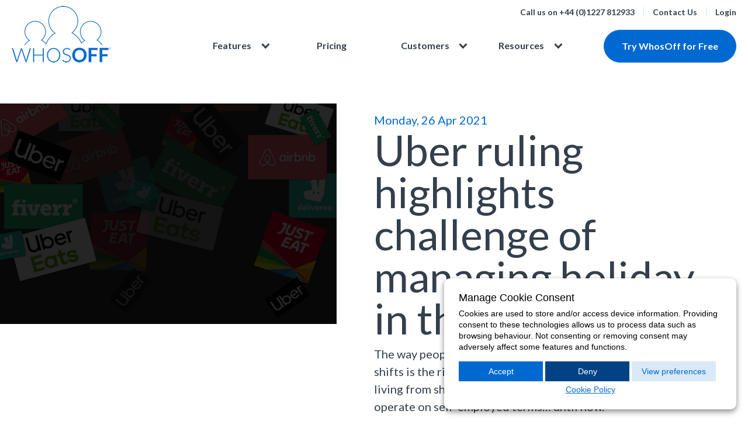

--- FILE ---
content_type: text/html; charset=utf-8
request_url: https://www.whosoff.com/blog/uber-ruling-highlights-challenge-of-managing-holiday-in-the-gig-economy
body_size: 12272
content:


<!DOCTYPE HTML>
<html lang="en">
<head><meta charset="utf-8" />

    <!-- Google Tag Manager -->
    <script>(function (w, d, s, l, i) {
            w[l] = w[l] || []; w[l].push({
                'gtm.start':
                    new Date().getTime(), event: 'gtm.js'
            }); var f = d.getElementsByTagName(s)[0],
                j = d.createElement(s), dl = l != 'dataLayer' ? '&l=' + l : ''; j.async = true; j.src =
                    'https://www.googletagmanager.com/gtm.js?id=' + i + dl; f.parentNode.insertBefore(j, f);
        })(window, document, 'script', 'dataLayer', 'GTM-WXV84FT');</script>
    <!-- End Google Tag Manager -->

    <!--seo-->
<title>Managing holiday in the gig economy | Blog | WhosOff</title>
<meta name="description" lang="en-GB" content="1 in 10 adults now earns their living from short-term or freelance contracts. Find out how to manage holiday in the gig economy with Whosoff." />
<link rel="canonical"  href="https://www.whosoff.com/blog/uber-ruling-highlights-challenge-of-managing-holiday-in-the-gig-economy" />
<meta property="og:title" content="Managing holiday in the gig economy | Blog | WhosOff" />
<meta property="og:url" content="https://www.whosoff.com/blog/Uber-ruling-highlights-challenge-of-managing-holiday-in-the-gig-economy" />
<meta property="og:type" content="website" />
<meta property="og:description" content="1 in 10 adults now earns their living from short-term or freelance contracts. Find out how to manage holiday in the gig economy with Whosoff." />
<meta property="og:image" content="https://www.whosoff.com/base/content/blog/uber-logo-montage.png" />
<meta property="og:image:secure_url" content="https://www.whosoff.com/base/content/blog/uber-logo-montage.png" />
<meta property="og:image:width" content="651" />
<meta property="og:image:height" content="332" />


    <!--twitter cards-->
    <meta name="twitter:card" content="summary_large_image" /><meta name="twitter:title" content="Staff Holiday Booking System | Annual Leave Tracker | WhosOff" /><meta name="twitter:site" content="@WhosOff" /><meta name="twitter:description" content="WhosOff is the leading professional employee holiday tracker that allows you to manage your staff leave Sign up today for your FREE trial. " /><meta name="twitter:image" content="https://www.whosoff.com/base/content/general/whosoff-collage-apps-and-web.webp" />

    <!--mobile compliance-->
    <meta name="viewport" content="width=device-width, initial-scale=1.0, maximum-scale=5.0" />

    <!--favicon,apple icon-->
    <link rel="icon" href="/base/img/icons/favicon.ico" type="image/x-icon" /><link rel="apple-touch-icon" sizes="144x144" href="/base/img/icons/apple-touch-ipad-retina.png" /><link rel="apple-touch-icon" sizes="114x114" href="/base/img/icons/apple-touch-iphone-retina.png" /><link rel="apple-touch-icon" sizes="72x72" href="/base/img/icons/apple-touch-ipad.png" /><link rel="apple-touch-icon" sizes="57x57" href="/base/img/icons/apple-touch-iphone.png" />

    <!--css-->
    <link rel="stylesheet" href="/base/css/root-ui.css?v=1.3.13" media="all" /><link rel="stylesheet" href="/base/css/min/ui.min.css?v=1.3.13" media="all" /><link rel="stylesheet" href="/base/css/min/responsive.min.css?v=1.3.13" media="all" /><link rel="stylesheet" media="print" href="/base/css/min/print.min.css?v=1.3.13" /><link href="/base/css/min/xdConsent.min.css?=1.2" rel="stylesheet" media="all" /></head>
<body>
    <!-- Google Tag Manager (noscript) -->
    <noscript>
        <iframe src="https://www.googletagmanager.com/ns.html?id=GTM-WXV84FT"
            height="0" width="0" style="display: none; visibility: hidden"></iframe>
    </noscript>
    <!-- End Google Tag Manager (noscript) -->
    


    <!--navigation-->
    <nav>
        <div id="main" class="content_thin">
            <a href="/" class="logo"  aria-label="Staff Holiday Booking System from WhosOff">
                <picture class="nonfixed">
                    <source srcset="/base/img/mast-logo.webp" type="image/webp">
                    <source srcset="/base/img/template/mast-logo.png" type="image/png">
                    <img src="/base/img/mast-logo.webp" alt="Staff holiday booking system | WhosOff" width="170" height="97" />
                </picture>
                <img src="/base/img/template/mast-logo-affix.webp" width="217" height="87" class="fixed" aria-label="Staff Holiday Booking System | WhosOff" alt="Staff Holiday Booking System | WhosOff" />
            </a>
            <div class="content">
                <div class="top_links">
                    <a href="tel:441227812933">Call us on +44 (0)1227 812933</a><a href="/contact-us">Contact Us</a><a href="/login" rel="noopener noreferrer" target="_blank">Login</a>
                </div>
                <div class="bottom_links">
                    <a href="/features" data-menu="features">Features</a>
                    <a href="/pricing">Pricing</a>
                    <a href="/case-studies" data-menu="customers">Customers</a>
                    <a href="/support" data-menu="resources">Resources</a>
                    <div><a href="/sign-up" class="button background_blue text_white border_blue rounded_border_twenty">Try WhosOff for Free</a></div>
                </div>
            </div>
        </div>
        <div id="mobile">
            <a href="/"><img src="/base/img/template/mast-logo-affix.webp" width="150" aria-label="Staff Holiday Booking System | WhosOff"  alt="Staff Holiday Booking System | WhosOff" /></a>
            <span class="mobileMenuOpen button border_blue text_blue" onclick="root_ui.openMobileMenu();">Menu</span>
            <span class="mobileMenuClose button border_blue text_blue" onclick="root_ui.closeMobileMenu();">Close</span>
        </div>
    </nav>
    <!--full nav - menus-->
    <div class="subMenu" id="menufeatures">
    <div class="padding_all">
        <div class="grd ">
            <div class="col-4 ">
                <strong>Leave management</strong><br />
                <a href="/features/leave-requests">Leave requests</a>
                <a href="/features/policies">Policies &amp; restrictions</a>
                <br />
                <strong>Overtime</strong><br />
                <a href="/features/overtime">Manage TOIL</a>
                <a href="/features/overtime#reporting">Payroll reporting</a>
            </div>
            <div class="col-fill">
                <strong>Staff hub</strong><br />
                <a href="/features/staff-hub">Overview</a>
                <a href="/features/staff-hub#records">Employee records</a>
                <a href="/features/staff-hub#storage">Document storage &amp; tracking</a>
                <a href="/features/staff-hub#personnel">Personnel data</a>
                


            </div>
            <div class="col-4 ">
                <strong>Additional</strong><br />
                <a href="/features/mobile">FREE iOS/Android apps</a>
                <a href="/tour">Take a Tour</a>
                <a href="/book-a-demo">Book a Demo</a>
            </div>
        </div>
    </div>
    <div class="background_grey padding_all_half text_center"><a href="/features" class="button background_white text_blue border_blue rounded_border_twenty fnt smlr">View all features</a></div>
</div>

<div class="subMenu" id="menucustomers">
    <div class="padding_all">
        <strong>Case studies</strong><br />
        <a href="/case-studies">What our customers have to say about WhosOff</a>
        <br />
        <strong>Industries</strong><br />
        <div class="grd ">
            <div class="col-6">
                <a href="/industry/hotels">Travel / Leisure / Hotels</a>
                <a href="/industry/restaurant">Restaurants</a>
                <a href="/industry/transport">Transport &amp; Logistics</a>
            </div>
            <div class="col-fill">
                <a href="/industry/education">Public Service &amp; Education</a>
                <a href="/industry/retail">Retail / E-Commerce</a>
                <a href="/industry">View all industries</a>

            </div>
        </div>
    </div>
    <div class="background_grey padding_all_half text_center"><a href="/case-studies" class="button background_white text_blue border_blue rounded_border_twenty fnt smlr">View all case studies</a></div>
</div>


<div class="subMenu" id="menuresources">
    <div class="padding_all">
        <div class="grd">
            <div class="col-6">
                <strong>Platform</strong><br/>
                <a href="/features/api">Dedicated API</a>
                <a href="/features/integrations">Integrations</a>
                <a href="/info/security">Security info</a>
            </div>
            <div class="col-6">
                <strong>Help &amp; support</strong><br />
                <a href="/contact-us">Contact us</a>
                <a href="/support">Knowledgebase</a>
                <a href="/blog">Read our blog</a>
                <br />

                <strong>Tools &amp; Freebies</strong><br />
                <a href="/tools/annual-leave-policy">Leave policy</a>
                <a href="/tools/holiday-calculator">Holiday calculator</a>
                <a href="/features/onboarding">Onboarding</a>
                <a href="/tools/public-holiday-lookup">Public holiday lookup</a>
                
            </div>
        </div>
    </div>
    <div class="background_grey padding_all_half text_center"><a href="/support" class="button background_white text_blue border_blue rounded_border_twenty fnt smlr">Knowledgebase</a></div>
</div>
    <!--mobile nav-->
    <!--full width navigation-->
    <div class="mobileNavFull">
        <div class="links">
            <a href="/">Home</a>
            <a href="/features">Features</a>
            
            <a href="/pricing">Pricing</a>
            <hr />
            <a href="/case-studies">Case studies</a>
            <a href="/blog">Blog</a>
            <a href="/support" class="">Support</a>
            <a href="/contact-us">Contact us</a>
            <a href="/refer">Refer a Business</a>
        
            <hr />
            <a class="tel" href="tel:+441227812932">Call us today on +44 (0)1227 812932</a>
            <a href="/sign-up" class="button background_blue text_white border_blue">Get your FREE Trial</a>
        
        </div>
    </div>

    <!--body-->
    <div id="contentHeadAndBody">
        <div id="contentHead">
    <div id="headElement" class="head_element full_height  with_scroll_icon fixedBg" data-pagebg="/base/content/blog/backgrounds/uk-gig-companies.jpg">
        <div class="grd">
            <div class="col-6 text_left print_full_width">
                <img id="imgMain" class="ninety_width" aria-label="Uber ruling highlights challenge of managing holiday in the gig economy" src="/base/content/blog/backgrounds/uk-gig-companies.jpg" />
            </div>
            <div class="col-fill margin_top">
                <span class="text_blue">
                    Monday, 26 Apr 2021</span>
                <h1>
                    Uber ruling highlights challenge of managing holiday in the gig economy</h1>
                <p>
                    The way people work is changing dramatically, and one of the biggest shifts is the rise of the gig economy. 1 in 10 adults now earns their living from short-term or freelance contracts, and most of them operate on self-employed terms… until now. </p>
                <br />
                <a data-target="blogpost" class="button background_white text_blue border_blue no_print">Continue reading</a>
            </div>

            <div class="col-spacer-right mobile_hide"></div>
        </div>
        <a name="blogpost" id="blogpost"></a>
    </div>
</div>
        <div id="contentBody">
    

     <div itemscope itemtype="http://schema.org/BlogPosting">
        <div class="content_thin background_white padding_all">

            <div class="pcHide">
                <span itemprop="name">Uber ruling highlights challenge of managing holiday in the gig economy</span>
                <section itemprop="abstract">
                    The way people work is changing dramatically, and one of the biggest shifts is the rise of the gig economy. 1 in 10 adults now earns their living from short-term or freelance contracts, and most of them operate on self-employed terms… until now. 
                </section>
            </div>
            <section itemprop="articleBody">
                <p style="font-size:140%;line-height:140%;">The way people work is changing dramatically, and one of the biggest shifts is the rise of the gig economy. <a href="https://www.theguardian.com/business/2019/jun/28/gig-economy-in-britain-doubles-accounting-for-47-million-workers#:~:text=Gig%20economy%20in%20Britain%20doubles%2C%20accounting%20for%204.7%20million%20workers,-This%20article%20is&text=Based%20on%20the%20responses%2C%20it,%2C%20(4.7%20million)%20today." target="_blank" rel="noopener">1 in 10 adults</a> now earns their living from short-term or freelance contracts, and most of them operate on self-employed terms… until now. </p><p style="font-size:130%;line-height:140%;">A landmark court case involving Uber – one of the world’s largest gig economy employers – has ruled that the ride hailing service should give its drivers paid holiday, because they are working in an employed capacity rather than as freelance contract drivers. The impact of this decision could be massive for other companies taking advantage of gig economy roles, and significantly affect the way gig economy employers manage staff logistics.</p><br/><h3>What is the gig economy – and who is driving it? </h3><hr/><br/><p>The gig economy is a term that has developed with the rise of companies like Uber, Deliveroo, AirBnB, Etsy and Fiverr, all of which contract people to work on a job-by-job basis – often at the last minute. </p><div class="grid_twelve text_center"><div class="grid_three padding_all"><img src="/base/content/blog/airbnb-logo.png" alt="airbnb logo, UK gig economy" /></div><div class="grid_three padding_all"><img src="/base/content/blog/deliveroo-logo.png" alt="Deliveroo logo, UK gig economy" /></div><div class="grid_three padding_all"><img src="/base/content/blog/uber-eats-logo.png" alt="Uber Eats logo, UK gig economy" /></div><div class="grid_three padding_all"><img src="/base/content/blog/fiverr-logo.png" alt="Fiverr logo, UK gig economy" /></div><div class="grid_three padding_all"><img src="/base/content/blog/just-eat-logo.png" alt="Just Eat logo, UK gig economy" /></div><div class="grid_three padding_all"><img src="/base/content/blog/uber-logo.png" alt="Uber logo, UK gig economy" /></div><div class="grid_three padding_all"><img src="/base/content/blog/hermes-logo.png" alt="Hermes logo, UK gig economy" /></div><div class="grid_three padding_all"><img src="/base/content/blog/etsy-logo.png" alt="Etsy logo, UK gig economy" /></div></div><div class="grid_clear"></div><br/><p>This type of work suits companies that offer regular services, but which don’t have a regular set of requirements to merit bringing permanent staff on board. Employees in the gig economy can scale work up and down based on their availability, and flex work around other demands in their lives. </p><p>Meanwhile, employers the gig economy benefit from an agile resourcing option, with fewer infrastructural and financial demands than putting people on their books. Until now… </p><br/><h3>Why is the Uber court case so important? </h3><hr/><br/><p>Before 2021, companies treated gig workers as self-employed contractors, meaning they didn’t need to provide benefits such as sick pay, pension contributions or annual leave. </p><p>However, the recent <a href="https://www.cityam.com/uber-drivers-to-get-holiday-pay-and-pensions-after-taxi-app-loses-supreme-court-case/" target="_blank" rel="noopener">legal ruling involving Uber</a> stated that its 70,000 drivers are actually performing the function of permanent employees – and they should be recognised as workers and offered basic employment rights as a result.  </p><p>This ruling could have a massive impact for companies operating in the gig economy, as it’s likely that similar cases will be launched in order for the UK’s <a href="https://www.peoplemanagement.co.uk/experts/legal/what-are-the-implications-of-the-uber-ruling-for-businesses#gref" target="_blank" rel="noopener">five million gig economy workers</a> to improve their legal entitlements. But keeping track of practical benefits like annual leave is far from simple when you have tens of thousands of contractors on your book. </p><br/><h3>How can companies manage holiday in the gig economy? </h3><hr/><br/><p>Managing annual leave bookings when your team are all full-time permanently employed and working the same hours is hard enough. Coordinating holiday in the gig economy is a hundred times more challenging. </p><p>Why? Because there’s so much more to factor-in – and if it’s not managed carefully, miscalculations can be made. For example: <ul><li>When does the holiday year start and end if people are contracted on a job-by-job basis? </li><li>How do you manage leave when there’s huge variation in the hours that people are available to work and the number of jobs they clock up? </li><li>What notice period do people have to give in order to book leave, when they are used to taking on jobs at the last minute? </li><li>Who approves leave when gig economy workers don’t have a direct line manager? </li><li>How can you record holiday bookings and keep up to date with how much leave people have used when they’re based all over the country (or even the world)? </li></ul></p><p>While exact entitlements will depend on the regions in which companies operate and the hours that employees work, firms operating a gig economy set-up can reduce manage many of the logistical challenges effectively through holiday planning software. </p><br/><h3>How can digital software improve leave management? </h3><hr/><br/><p>An <a href="/features/">online annual leave planner</a> makes it simple for gig economy workers to request time off, wherever they are based, because they can access it on-the-go through their mobile device. </p><p>That request can be directed straight to a member of HR or staff coordinator, who can see centrally how many people have booked time off and make an informed judgement whether to approve new leave requests. This cuts back on unnecessary follow-up communications – and streamlining admin is critical when you have 70,000 people on your books. </p><p>A digital holiday management system also makes it easier to calculate entitlements and track how much leave each gig worker has booked, to ensure that people aren’t taking more time off than they are allowed. And the contractors themselves can log into the system to check how many days they have left to use, as well as the status of their latest leave applications. </p><br/><h3>Has the Uber ruling reshaped contract working arrangements forever? </h3><hr/><br/><p>Companies like Uber demonstrate the huge commercial potential of building a flexible, independent workforce, but also the logistical challenges that come with outside-the-box working models. And gig economy employers have a duty of care to make sure their team is looked after well, to avoid exploitation or worker burn out. </p><p>Inevitably, it takes time for legal frameworks to catch up with cultural shifts, so the Uber ruling is putting in place important rights for people working in the gig economy. </p><p>The challenge for companies affected by this ruling is putting processes and systems in place that respond effectively to new regulations, but limit the practical and financial impact of introducing a new <a href="/tour/">annual leave system</a>. Those organisations that invest in holiday planning software will find it easiest to make paid holiday work for everyone in the business.</p><br/><p class="text_center"><img src="/base/content/tour/whosoff-calendar-view.png" align="center" style="text-align:center;margin:0px 0px 20px 0px;"></p><p><strong>WhosOff is an online leave planner, which empowers companies to calculate and track time off via a central, digital software platform. <a href="/sign-up/">Book a free trial</a> to explore. </strong></p><p class="text_center"><br><a href="/sign-up" class="button background_blue border_solid_two border_blue text_white round_border_twenty">Start Your Free Trial</a><br></p>   
            </section>
            </div>
            <a name="newslettersignup" ></a>
            <br style="clear:both;" />
            
            <!--Mailing list sign up-->
            <div data-formpost="newsletterSignUp" data-formbutton="frmSignUpSubmit" data-formmessage="frmSignUpMsg" class="no_print" style="display:none;overflow:hidden;position:relative; border-top:2px solid #eaeaea;">
                <div class="padding_top padding_left padding_right font small">
                    <div class="grid_twelve">
                        <div class="grid_four padding_right">
                            <strong>WhosOff newsletter</strong>
                            <p>Subscribe now for our hand-picked tips, product updates, latest from the support help desk, and more: straight to your inbox.</p>
                        </div>
                        <div class="grid_four padding_right">
                            <strong>&nbsp;</strong>
                            Enter your email address:
                            <input type="text" placeholder="E.g. john@smith.com" maxlength="100" name="_Newsletter_Field_1" style="width:100%;" class="round_border_five text_black background_white" />

                            <div class="no_print" style="display:none"><label>Mobile phone</label><input type="text" name="_Newsletter_Field_7" /></div>
                            <div style = "display: none;" >
                                <input type="text" name="_Field_38394" placeholder="Your business name" />
                            </div>

                            <input type="button" value="Subscribe" id="frmSignUpSubmit" class="button border_solid_two border_blue background_blue text_white round_border_five margin_all" />
                            <div id="frmSignUpMsg"></div>
                        </div>
                        <div class="grid_fill mobile_hide" style="vertical-align:bottom; text-align:right; " >
                            <img alt="" style="vertical-align:bottom;" src="/base/content/blog/whosoff-newsletter-header.gif" width="360" height="184" id="imgNewsletter"/>
                        </div>
                    </div>
                            
                </div>

                
            </div>
            

            <!--Start:- Social Share-->
         
            <div class="background_grey  padding_all ">
                <div class="content_thin">
                <div class="grid_twelve">
                    <div class="grid_six"><em>Share this article</em><br />
                        <a id="socShareFacebook" class="noicon" href="http://www.facebook.com/sharer.php?u=https://www.whosoff.com/blog/uber-ruling-highlights-challenge-of-managing-holiday-in-the-gig-economy" target="_blank"><img src="/base/img/facebook.png" width="40" height="40" alt="Find WhosOff on Facebook"></a>
                        <a id="socShareTwitter" class="noicon" href="http://twitter.com/intent/tweet?url=https://www.whosoff.com/blog/uber-ruling-highlights-challenge-of-managing-holiday-in-the-gig-economy" target="_blank"><img src="/base/img/twitter.png" width="40" height="40" alt="Follow WhosOff on Twitter"></a>
                        <a id="socShareLinkedIn" class="noicon" href="https://www.linkedin.com/shareArticle?url=https://www.whosoff.com/blog/uber-ruling-highlights-challenge-of-managing-holiday-in-the-gig-economy" target="_blank"><img src="/base/img/linkedin.png" width="40" height="40" alt="Connect with WhosOff on LinkedIn"></a>
                    </div>
                    <div class="grid_six text_right" style="padding-top:10px;font-size:110%;">
                        <span itemprop="author" itemscope itemtype="https://schema.org/Person">
                            <strong>Posted by <span itemprop="name">Tony Bushell</span></strong>
                        </span>on <span itemprop="datePublished">Monday, 26th April 2021</span>
                    </div>
                </div>
                </div>
            </div>
            <!--End:- Social Share-->

            

         <div class="background_grey   ">
            
             
            
         


        <div class="content_thin ">
            <div class="grd    no_print">
                <div class="col-3 padding_all mobile_full">
                    <p class="large"><strong>Similar articles</strong></p>
                </div>
                <div class="col-fill padding_all">
                    
                            <div class="grd">
                        
                            <div class="col-6">
                                <div class="padding_all_half">
                                    <a href='whosoff-december-2025-the-updates-that-make-for-a-better-christmas-and-new-year'><strong>WhosOff December 2025 - The updates that make for a better Christmas and New Year</strong></a>
                                    <h5>04.DEC.2025</h5>
                                    <p><p>It’s the season of giving, and we’ve got some gifts for you — fresh updates to WhosOff that make managing leave faster, smarter, and easier than ever.</p><p>From brand-new <u>security options</u> to a complete re-write of the WhosOff calendar (yes, it’s lightning fast!), these changes are designed to save you time and keep your team running smoothly.</p></p>
                                    
                                </div>
                            </div>
                        
                            <div class="col-6">
                                <div class="padding_all_half">
                                    <a href='preparing-for-2026-calculating-staff-holiday-allowances'><strong>Preparing for 2026: Calculating staff holiday allowances</strong></a>
                                    <h5>02.DEC.2025</h5>
                                    <p>Preparing holiday allowances now sets your business up for a smoother, more productive 2026. Tools like the WhosOff Holiday Calculator make it easy to get the numbers right — and ensure your team feels valued and supported.</p>
                                    
                                </div>
                            </div>
                        
                            <div class="col-6">
                                <div class="padding_all_half">
                                    <a href='christmas-can-come-early-in-2025-for-businesses-with-whosoff-leave-management'><strong>Christmas can come early in 2025 for businesses, with WhosOff leave management</strong></a>
                                    <h5>11.NOV.2025</h5>
                                    <p><p>Thinking of your Christmas list? How about what you really need to help run your business? WhosOff will be sitting at the top of business lists for Christmas, here's why</p></p>
                                    
                                </div>
                            </div>
                        
                            <div class="col-6">
                                <div class="padding_all_half">
                                    <a href='workforce-leave-management-blog-series-part-three-building-a-leave-policy-that-works'><strong>Workforce Leave Management Blog Series: Part 3: Building a Leave Policy That Works</strong></a>
                                    <h5>03.NOV.2025</h5>
                                    <p><p>It's the last part of our three-part series on workforce leave management. In this part, learn how to create a fair, efficient and compliant leave policy with help from WhosOff</p></p>
                                    
                                </div>
                            </div>
                        
                            </div>
                        
                </div>

            </div>
            <div class="padding_sides"><p><a href="/blog">View all blog articles</a></p></div><br />
         </div>
</div>
    </div>


</div>
    </div>

    <!--footer-->
    <footer class="content_thin">
    <section class="demo mobile_hide">
        <div>
            <span class="fnt h4">Fancy a demo? <a href="tel:441227812932">Call +44 (0)1227 812932</a>, or <a href="/contact-us">email our support team</a></span>
            <br /><span>Our support team are available Monday to Friday, 9am - 5.30pm</span>
        </div>
        <div><a href="/sign-up" class="button background_blue border_blue text_white rounded_border_twenty">Start leave management today</a></div>

    </section><hr class="mobile_hide" />
    <section class="links mobile_hide">

        <div class="grd">
            <div class="col-2">
                <strong>Features</strong>
                <a href="/features">All features</a>
                <a href="/tour">Take a tour</a>
                <a href="/pricing">Pricing</a>
            </div>
            <div class="col-2">
                <strong>Resources</strong>
                <a href="/case-studies">Case studies</a>
                <a href="/industry">Industries</a>
                <a href="/blog">Read our Blog</a>
                <a href="/support">Help &amp; support</a>
            </div>
            <div class="col-2">
                <strong>About Us</strong>
                <a href="/about-us">Our history</a>
                <a href="/careers">Careers</a>
            </div>
            <div class="col-2">
                <strong>Comparisons</strong>
                <a href="/about-us/comparisons/whosoff-vs-timetastic/">WhosOff vs Timetastic</a>
                <a href="/about-us/comparisons/whosoff-vs-leavetrack/">WhosOff vs LeaveTrack</a>
                <a href="/about-us/comparisons/whosoff-vs-edays/">WhosOff vs e-Days</a>
	        <a href="/about-us/comparisons/whosoff-vs-charliehr/">WhosOff vs CharlieHR</a>
            </div>
            <div class="col-2">
                <strong>Legal</strong>
                <a href="/info/privacy-policy">Privacy policy</a>
                <a href="/info/cookie-policy">Cookie policy</a>
                <a href="/info/terms-and-conditions">Terms &amp; conditions</a>
                <a href="/info/terms-of-use">Terms of use</a>
            </div>
            <div class="col-2">
                <strong>General</strong>
                <a href="/info/security">Security &amp; Technical</a>
                <a href="/info/sitemap">Sitemap</a>
            </div>
        </div>
    </section>
            <div class="grd">
            <div class="col-6">
                <a href="https://www.facebook.com/WhosOff/" target="_blank" style="padding-right:10px;"><img src="/base/img/facebook.png" width="40" height="40" alt="Find WhosOff on Facebook"  /></a> 
                <a href="https://www.youtube.com/@WhosOff_YouTube" target="_blank" style="padding-right:10px;">
    <img src="/base/img/youtube.png" width="58" height="40" alt="Follow WhosOff on YouTube" /></a>
                <a href="https://www.linkedin.com/company/whosoff-com" target="_blank">
                    <img src="/base/img/linkedin.png" width="40" height="40" alt="Connect with WhosOff on LinkedIn" /></a>
            </div>
            <div class="col-fill">
                <section class="accreditations mobile_hide text_right">
    <img src="/base/content/security-and-technical/cyber-essentials.webp" width="134" height="50" alt="Independently assessed and verified to comply with the requirements of the Cyber Essentials Scheme" class="margin_right" />  <img src="/base/content/security-and-technical/crown-commercial-services-supplier.webp" width="138" height="50" alt="Since 2016, WhosOff has been recognised at a Crown Commercial Service (CCS) supplier within the G-Cloud 9 Digital Marketplace" />
</section>
            </div>
        </div>
    <section class="legal">
        <hr />
        2005 - 2026 Engineered by <a href="https://www.xdrive.co.uk" target="_blank" rel="noopener noreferrer">X:drive</a>, owners and operators of WhosOff. Beer Cart Building, 1 Beer Cart Lane, Canterbury, Kent UK<br />
        Registered in England and Wales, No: 03736333, VAT No: GB 749 7977 47
    </section>
</footer>

    <div id="demoOffer">
    <div class="demoOfferContainer" ></div>
    <div class="demoOfferForm">
        <a id="demoOfferClose">Close [X]</a>
        
        <br />
        <span class="fnt h4"><strong>Schedule your personalised demo</strong></span>
        <br />

        <p>Let us show you, in <strong>20 minutes</strong>, how WhosOff can elevate <strong>your leave management process</strong>. </p>
        <p>Simply enter your email address in the space provided below and one of our team will reach out and setup a personalised platform demonstration.</p>
        <p class="frm grp" id="demoOfferEmailContainer"><input type="text" id="demoOfferEmail" placeholder="Enter your email address" /></p>
        <br />
        <a id="demoOfferClick" class="button background_blue border_solid_two border_blue text_white round_border_twenty">Book your demonstration now</a>
    </div>
</div>

    <!--Consent-->
    <div class="xdConsent" id="ccPlaceholder">
    <h3>Manage Cookie Consent</h3>
    <p>Cookies are used to store and/or access device information. Providing consent to these technologies allows us to process data such as browsing behaviour. Not consenting or removing consent may adversely affect some features and functions.</p>
    <div class="agreeAllConsentGroup">
        <input id="ccSetAll" type="button" value="Accept" name="ccSetAll" />
        <input id="ccSetAllReject" type="button" value="Deny" name="ccSetAllReject" class="darkgrey" />
        <input id="ccSetCustom" type="button" value="View preferences" name="ccSetCustom" class="grey " />
    </div>
    
    <div class="agreeCustomConsentGroup">
        <div class="xdConsentGroup">
            <div>
                <input type="checkbox" id="ccAdvertising" /><label for="ccAdvertising"></label><strong>Advertising</strong><span>Enables storage related to advertising, for example, advertising campaign.</span></div>
            <div>
                <input type="checkbox" id="ccStatistics" /><label for="ccStatistics"></label><strong>Analytics</strong>Enables storage related to analytics, for example, visit duration.</div>
            <div>
                <input type="checkbox" id="ccAdvertisingUser" /><label for="ccAdvertisingUser"></label><strong>Targeting</strong><span>Sets consent for sending user data to Google for online advertising purposes.</span></div>
            <div>
                <input type="checkbox" id="ccRemarketing" /><label for="ccRemarketing"></label><strong>Marketing</strong>Sets consent for personalized advertising.</div>
        </div>
        <input id="ccSet" type="button" value="Update Cookie Prefererences" name="ccSet" class="full" />
    </div>
    <div class="xdConsentLegal">
       <a href="/info/cookie-policy/">Cookie Policy</a>
    </div>
    
</div>
    <div class="xdConsentControl" id="ccPlaceholderCall">Manage cookies</div>

    <!--scripting-->
    <script src="/base/script/plugins/jquery-3.7.0.min.js?v=1.3.8"></script>
    <script src="/base/script/min/root-ui.min.js?v=1.3.13"></script>
    <link href="//fonts.googleapis.com/css?family=Lato:ital,wght@0,100;0,300;0,400;0,500;0,600,0;700;0,900;1,100;1,300;1,400;1,700;1,900&display=swap" rel="stylesheet" />


    <script src="/base/script/min/xdConsent.min.js?v=1.5" type="text/javascript"></script>
    <script src="/base/script/demoOffer.js?v=1.3.9"></script>
<script type="text/javascript">
    setTimeout("demoOffer.initDemoCookie();", 3000);

</script>
    <!--Page custom script-->
    
    

<!--Microsoft advertising-->
<script type="text/javascript" src="/base/script/microsoftTag.js"></script>
</body>
</html>


--- FILE ---
content_type: text/css
request_url: https://www.whosoff.com/base/css/root-ui.css?v=1.3.13
body_size: -29
content:
:root {
    --backgroundColor: #fff;
    --primaryColor: #0069D1;
    --primaryColorLighter: #14BEA9;
    --primaryColorDarker: darkblue;
    --secondaryColor: blue;
    --darkGrey: #333F4C;
    --lightGrey: #727272;
    --veryLightGrey: #E8E8E8;
    --warningColor: #E21360;
    --errorColor: #E44F4F;
    --lightBlue: #D3E6EE;
    --successColor: #14BEA9;
    --backgroundGrey: #F7F5F5;
}


--- FILE ---
content_type: text/css
request_url: https://www.whosoff.com/base/css/min/ui.min.css?v=1.3.13
body_size: 4639
content:
html,body,div,span,select,input,textarea,applet,object,iframe,h1,h2,h3,h4,h5,h6,p,blockquote,pre,a,abbr,acronym,address,big,cite,code,del,dfn,em,img,ins,kbd,q,s,samp,small,strike,strong,sub,sup,tt,var,b,u,i,center,dl,dt,dd,menu,ol,ul,li,fieldset,form,label,legend,table,caption,tbody,tfoot,thead,tr,th,td,article,aside,canvas,ol ul,ul ul,details,embed,figure,figcaption,footer,header,hgroup,main,menu,nav,output,ruby,section,summary,time,mark,audio,video{margin:0;padding:0;border:0;font-family:inherit;vertical-align:baseline;box-sizing:border-box;outline:0;font-size:inherit;color:inherit;}html{background-color:var(--backgroundColor);color:var(--darkGrey);font-family:"Lato",sans-serif;line-height:1.5;font-size:20px;font-weight:400;}body{-webkit-font-smoothing:antialiased;}::selection{color:#fff;background:var(--primaryColor);}.pcHide{display:none;}h1,h2,h3,h4,h5,.fnt.h1,.fnt.h2,.fnt.h3,.fnt.h4,.fnt.h5,.fnt.h6{font-family:inherit;line-height:110%;}h1,.fnt.h1{font-size:3.6rem;font-weight:400;line-height:3.6rem;}h2,.fnt.h2{font-size:2.5rem;font-weight:400;line-height:3.2rem;}h3,.fnt.h3{font-size:2rem;font-weight:400;line-height:2.4rem;}h4,.fnt.h4{font-size:1.3rem;font-weight:400;line-height:140%;}h5,.fnt.h5{font-size:.9rem;font-weight:500;}h6,.fnt.h6{font-size:.6rem;font-weight:400;line-height:1rem;}.fnt.quot{display:block;font-size:1.2rem;font-weight:600;line-height:1.4rem;font-style:italic;}.fnt.bold{font-weight:700;}.fnt.smlr{font-size:.75rem;}.fnt.lrgr{font-size:1.1rem;line-height:1.2rem;}p{margin:10px 0;}img{height:auto;}img.ninety_width{width:90%;}ul,ol{margin:20px;}ul li,ol li{margin-left:10px;text-align:justify-all;}ul li ul,ol li ul{margin-left:20px;}a{text-decoration:none;transition:color .2s linear,border-color .5s linear;}a:hover{outline:0;}#contentBody a[target=_blank]:not(.noicon){margin-right:0;padding-right:0;color:var(--primaryColor);}#contentBody a[target=_blank]:not(.noicon)::after{display:inline-block;content:"⤴";width:14px;margin-left:2px;height:20px;}.emailAddressConfirm{display:none!important;}hr{margin:10px 0;color:#eee;height:1px;background-color:#eee;border:0;opacity:.5;}hr.dashed{background-color:transparent;border-top:1px dashed #eee;}table{box-sizing:border-box;display:table;border-color:#f00;border-collapse:collapse;border-spacing:0;}table tr:not(:last-child){border-bottom:1px solid var(--veryLightGrey);}table tr:first-child{border-bottom-width:2px;}table tr td{padding:5px;position:relative;}table.api_DataTable{width:100%;font-size:85%;}table.api_DataTable tbody tr:nth-child(2n+2){background-color:#f9f9f9;}.padding_right{padding-right:20px;}.padding_left{padding-left:20px;}.padding_top{padding-top:20px;}.padding_bottom{padding-bottom:20px;}.padding_all{padding:40px;}.padding_sides{padding-left:40px;padding-right:40px;}.padding_all_half{padding:20px;}.margin_left{margin-left:1%;}.margin_right{margin-right:1%;}.margin_top{margin-top:1%;}.text_right{text-align:right;}.text_center{text-align:center;}.border_top{border-top:1px solid;}.border_bottom{border-bottom:1px solid;}.border_left{border-left:1px solid;}.border_right{border-right:1px solid;}.border_grey{border-color:var(--veryLightGrey);}.frm .grp{display:block;position:relative;}.frm .grp:first-child{margin-top:10px;}.frm .grp:not(:last-child){margin-bottom:20px;}.frm .grp label{position:relative;top:-4px;left:8px;border-radius:5px;font-weight:300;font-size:.9rem;}.frm .grp input,.frm .grp textarea,.frm .grp select{border-radius:10px;color:var(--darkGrey);width:100%;padding:15px 20px;background-color:#f2f7fd;}.frm .grp input::placeholder,.frm .grp textarea::placeholder,.frm .grp select::placeholder{opacity:.6;font-size:90%;}.frm .grp input:active,.frm .grp textarea:active,.frm .grp select:active,.frm .grp input:focus,.frm .grp textarea:focus,.frm .grp select:focus{border-color:var(--primaryColor);}.frm .grp input.err,.frm .grp textarea.err,.frm .grp select.err{border-color:var(--warningColor);color:var(--warningColor);}.frm .grp select{-webkit-appearance:none!important;-moz-appearance:none!important;background-image:url([data-uri]);background-position:100%;background-repeat:no-repeat;}.frm input[type=button]{font-size:.8rem;cursor:pointer;outline:0;}.frm input[type=range]{width:100%;background-color:#f00;}.frm .err_msg{background-color:var(--warningColor);color:#fff;padding:15px;font-size:.8rem;border-radius:10px;}.frm .conf_msg{background-color:var(--successColor);color:#fff;padding:15px;font-size:.8rem;border-radius:10px;}fieldset{margin:0 20px;padding:20px;position:relative;border:1px solid var(--primaryColor);display:block;border-radius:5px;}fieldset legend{background-color:var(--primaryColor);color:#fff;font-size:13px;font-weight:bold;padding:2px 10px;border-radius:5px;}.code_block{background-color:#333;overflow-x:auto;font-size:12px;font-family:monospace;color:#fff;padding:10px;line-height:14px;position:relative;border-radius:5px;word-break:break-word;word-wrap:break-word;}.code_block input[type=button]{position:absolute;top:10px;right:10px;padding:5px 10px;background-color:#efefef;color:#333;cursor:pointer;}.code_block label{padding:5px 10px;height:20px;background-color:var(--primaryColor);line-height:30px;}.code_block code{display:block;margin-top:5px;}.background_white{background-color:#fff;}.background_grey{background-color:var(--backgroundGrey);}.background_blue{background-color:var(--primaryColor);}.text_blue{color:var(--primaryColor);}.text_white{color:#fff;}.text_orange{color:var(--warningColor);}.text_very_light_grey{color:var(--veryLightGrey);}.round_border_ten{border-radius:10px;}.round_border_five{border-radius:5px;}.round_border_twenty{border-radius:20px;}.round_border_fifteen{border-radius:15px;}.blt{display:inline-block;margin-right:10px;}.blt .ico{content:"::before";border-radius:10px;display:inline-block;padding-inline:5px;margin-right:10px;height:12px;width:12px;}.blt .ico.blue{background-color:var(--primaryColor);}.button{text-decoration:none;padding:10px 20px;border-radius:30px;border:1px solid #fff;display:inline-block;font-size:.8rem;cursor:pointer;}.button.sml{font-size:.7rem;padding:10px 15px;}.button.text_white{color:#fff;}.button.background_white{background-color:#fff;}.button.background_white:hover{background-color:var(--primaryColor);color:#fff;}.button.background_blue{background-color:var(--primaryColor);}.button.background_blue:hover{background-color:#fff;color:var(--primaryColor);}.button.border_blue{border-color:var(--primaryColor);}.button.border_blue:hover{border-color:var(--primaryColor);}.button.border_black{border-color:var(--darkGrey);}.button.border_black:hover{border-color:var(--darkGrey);}.grd,.grid_twelve{display:flex;flex-wrap:wrap;flex-direction:row;}.grd .col-1,.grid_twelve .col-1,.grd .col-2,.grid_twelve .col-2,.grd.col-3,.grid_twelve.col-3,.grd.col-4,.grid_twelve.col-4,.grd.col-5,.grid_twelve.col-5,.grd.col-6,.grid_twelve.col-6,.grd.col-7,.grid_twelve.col-7,.grd.col-8,.grid_twelve.col-8,.grd.col-9,.grid_twelve.col-9,.grd.col-10,.grid_twelve.col-10,.grd.col-11,.grid_twelve.col-11,.grd.col-12,.grid_twelve.col-12,.grd .col-fill,.grid_twelve .col-fill,.grd .grid_six,.grid_twelve .grid_six,.grd .grid_fill,.grid_twelve .grid_fill,.grd .grid_three,.grid_twelve .grid_three,.grd .grid_four,.grid_twelve .grid_four,.grd .grid_eight,.grid_twelve .grid_eight{position:relative;min-height:1px;box-sizing:border-box;}.grd .col-spacer-left,.grid_twelve .col-spacer-left,.grd .col-spacer-right,.grid_twelve .col-spacer-right{width:calc(50vw - (1300px/2));}.grd .col-1,.grid_twelve .col-1{flex:0 0 8.33333%;max-width:8.33333%;}.grd .col-2,.grid_twelve .col-2{flex:0 0 16.66667%;max-width:16.66667%;}.grd .col-3,.grid_twelve .col-3,.grd .grid_three,.grid_twelve .grid_three{flex:0 0 25%;max-width:25%;}.grd .col-4,.grid_twelve .col-4,.grd .grid_four,.grid_twelve .grid_four{flex:0 0 33.33333%;max-width:33.33333%;}.grd .col-4 .blogThumb,.grid_twelve .col-4 .blogThumb,.grd .grid_four .blogThumb,.grid_twelve .grid_four .blogThumb{max-width:100%;height:auto;}.grd .col-5,.grid_twelve .col-5{flex:0 0 41.66667%;max-width:41.66667%;}.grd .col-6,.grid_twelve .col-6,.grd .span_6,.grid_twelve .span_6,.grd .grid_six,.grid_twelve .grid_six{flex:0 0 50%;max-width:50%;}.grd .col-7,.grid_twelve .col-7{flex:0 0 58.33333%;max-width:58.33333%;}.grd .col-8,.grid_twelve .col-8,.grd .grid_eight,.grid_twelve .grid_eight{flex:0 0 66.66667%;max-width:66.66667%;}.grd .col-9,.grid_twelve .col-9{flex:0 0 75%;max-width:75%;}.grd .col-10,.grid_twelve .col-10{flex:0 0 83.33333%;max-width:83.33333%;}.grd .col-11,.grid_twelve .col-11{flex:0 0 91.66667%;max-width:91.66667%;}.grd .col-12,.grid_twelve .col-12{flex:0 0 100%;max-width:100%;}.grd .col-fill,.grid_twelve .col-fill,.grd .grid_fill,.grid_twelve .grid_fill{flex-basis:0;flex-grow:1;max-width:100%;}.accordion{transition:.7s;}.accordion details{transition:color .5s ease-out;cursor:pointer;transition:all .1s;}.accordion details:not(:last-child){border-bottom:1px solid var(--veryLightGrey);}.accordion details summary{list-style-type:none;padding:10px;}.accordion details summary:hover{transition:all .2s;}.accordion details summary::before{content:'  +  ';}.accordion details[open] summary{font-weight:bold;}.accordion details[open] summary::before{white-space:pre;content:'\20-\20';width:20px;}.accordion details[open]{border-bottom:1px solid #fff;}.accordion details[open] section{padding:20px;background-color:var(--backgroundGrey);border-bottom:2px solid var(--primaryColor);margin-bottom:10px;}.accordion details summary:hover{color:var(--primaryColor);}.accordion.api summary::before,.accordion.api details[open] summary::before{content:' ';}.accordion.api details{border-radius:10px;margin-bottom:5px;padding:5px;}.accordion.api details h5{font-weight:600;font-size:1.1rem;display:block;line-height:1.9rem;border-radius:5px;padding:5px 10px;}.accordion.api details summary{padding:0;}.accordion.api details table{font-size:.8rem;margin:10px 0 20px 0;border-top-left-radius:15px!important;}.accordion.api details table tr:first-child{background-color:#fff;}.accordion.api details table tr:first-child th{padding:5px 10px;}.accordion.api details table td{background-color:#fff;padding:5px 10px;}.accordion.api details.get{border:2px solid #61aef9;background-color:#eff7ff;}.accordion.api details.get section{background-color:#eff7ff;}.accordion.api details.get .badge,.accordion.api details.get h5{background-color:#61aef9;color:#fff;}.accordion.api details.post{border:2px solid #48cd91;background-color:#edfbf5;}.accordion.api details.post section{background-color:#edfbf5;}.accordion.api details.post .badge{background-color:#48cd91;color:#fff;}.accordion.api details.put{border:2px solid #fda130;background-color:#fef2e7;}.accordion.api details.put .badge,.accordion.api details.put h5{background-color:#fda130;color:#fff;}.accordion.api details.put section{background-color:#fef2e7;}.accordion.api details.delete{border:2px solid #f93e3e;background-color:#ffebeb;}.accordion.api details.delete section{background-color:#ffebeb;}.accordion.api details.delete .badge,.accordion.api details.delete h5{background-color:#f93e3e;color:#fff;}.accordion.api details .badge{border-radius:5px;width:90px;text-align:center;display:inline-block;padding:6px 10px;font-size:70%;vertical-align:middle;margin-right:15px;}.accordion.api details[open] section{padding:20px;border-radius:10px;border-bottom:0 solid var(--primaryColor);margin-top:10px;}.accordion.api details[open] summary{margin:0;}.accordion.questions summary::before,.accordion.questions details[open] summary::before{content:'Q. ';}.carousel{overflow:hidden;text-align:left;width:100%;position:relative;user-select:none;}.carousel:hover .prev,.carousel:hover .next{opacity:1;}.carousel .transition{transition:.7s;}.carousel .carHolder{width:10000px;position:relative;top:0;left:-250px;}.carousel .prev,.carousel .next{cursor:pointer;z-index:100;position:absolute;background-color:#fff;width:50px;height:100%;font-size:14pt;opacity:0;transition:.7s;box-shadow:0 0 35px -10px rgba(102,120,129,.6);}.carousel .prev::after,.carousel .next::after{border-style:solid;border-width:.3em .3em 0 0;content:'';display:inline-block;height:.95em;position:absolute;color:var(--primaryColor);top:45%;width:.95em;}.carousel .prev{left:0%;border-top-right-radius:10px;border-bottom-right-radius:10px;}.carousel .prev::after{right:.5em;transform:rotate(230deg);}.carousel .next{right:0%;border-top-left-radius:10px;border-bottom-left-radius:10px;}.carousel .next::after{left:.5em;transform:rotate(40deg);}.carousel.h200{height:200px;}.carousel.h200 .carItm{height:200px;}.carousel.h300{height:300px;}.carousel.h300 .carItm{height:300px;}.carousel.h400{height:400px;}.carousel.h400 .carItm{height:400px;}.carousel.hauto{height:auto;}.carousel.hauto .carItm{height:auto;}.carousel.w400 .carItm{width:400px;}.carousel.wauto .carItm{width:auto;max-width:600px;}.carousel.features .carItm img{width:30px;margin-right:10px;float:left;height:auto;}.carousel .carItm{width:350px;float:left;flex-direction:column;justify-content:center;vertical-align:top;}.carousel .carItm:not(:last-child){margin-right:20px;}nav img.fixed{display:none;padding:30px;}nav.fixed{left:0;right:0;position:fixed;top:0;background-color:#fff;z-index:101;box-shadow:0 0 35px -10px rgba(102,120,129,.6);}nav.fixed .nonfixed{display:none;}nav.fixed img.fixed{display:block;}nav.fixed #main{padding:0;}nav.fixed .top_links{display:none;}nav.fixed #mobile{padding:20px;}nav #main{display:flex;flex-wrap:nowrap;flex-direction:row;padding:30px 0;}nav #main a.logo{flex:0 0 400px;}nav #main .content{font-size:.8rem;text-align:right;flex-basis:0;font-weight:600;flex-grow:1;}nav #main .content .top_links{font-size:.7rem;}nav #main .content .top_links a:not(:first-child){margin-left:15px;border-left:1px solid var(--lightBlue);padding-left:15px;}nav #main .content .top_links a:hover{text-decoration:underline;color:var(--primaryColor);}nav #main .content .bottom_links{padding:20px 0;font-size:.8rem;display:flex;flex-wrap:nowrap;flex-direction:row;}nav #main .content .bottom_links a{text-align:center;flex-basis:0;flex-grow:1;padding:15px;}nav #main .content .bottom_links a[data-menu]::after{border-style:solid;border-width:.2em .2em 0 0;content:'';display:inline-block;height:.45em;left:1.15em;position:relative;top:-.15em;transform:rotate(-45deg);width:.45em;transform:rotate(135deg);}nav #main .content .bottom_links a.active,nav #main .content .bottom_links a:hover{color:var(--primaryColor);}nav #main .content .bottom_links a.active{border-bottom:0 solid var(--primaryColor);color:var(--primaryColor);}nav #main .content .bottom_links div{flex:0 0 280px;}nav #main .content .bottom_links div .button{padding:15px 30px;}nav #mobile{display:none;padding:10px 25px;font-size:1.5rem;left:0;right:0;position:fixed;top:0;background-color:#fff;z-index:101;box-shadow:0 0 35px -10px rgba(102,120,129,.6);}nav .mobileMenuOpen,nav .mobileMenuClose{position:absolute;right:20px;cursor:pointer;}nav .mobileMenuOpen:hover,nav .mobileMenuClose:hover,nav .mobileMenuOpen:active,nav .mobileMenuClose:active{background-color:var(--primaryColor);color:#fff;border-color:#f00;}nav .mobileMenuClose{display:none;}.subMenu{display:none;position:fixed;min-width:400px;max-width:90%;z-index:110;top:130px;background-color:#fff;box-shadow:0 0 35px -10px rgba(102,120,129,.6);border-top:3px solid var(--primaryColor);font-size:.8rem;overflow:hidden;}.subMenu div{white-space:nowrap;}.subMenu div div:not(:last-child){padding-right:30px;}.subMenu .grd{flex-wrap:nowrap;}.subMenu a:not(.button){padding:5px 5px 0 0;display:block;width:100%;}.subMenu a:not(.button):hover{color:var(--primaryColor);text-decoration:underline;}.mobileNavFull{display:none;position:fixed;z-index:100;top:0;background-color:#fff;min-height:100%;font-size:1.4rem;line-height:2rem;cursor:pointer;padding:20px;padding-top:80px;}.mobileNavFull hr{background-color:#ccc;}.mobileNavFull .links a{display:block;padding:5px 15px;}.mobileNavFull .links a:not(.button):hover,.mobileNavFull .links a:not(.button):active{text-decoration:underline;color:var(--primaryColor);}.mobileNavFull .links a.tel{padding:10px;font-size:.9rem;text-align:center;}.mobileNavFull .links a.button{font-size:1rem;text-align:center;}footer{padding:60px 0 40px 0;font-size:.8rem;}footer a:not(.button){padding:3px 0;}footer a:not(.button):hover{text-decoration:underline;}footer .demo{display:flex;flex-wrap:nowrap;}footer .demo div:first-child{flex-grow:1;padding:0 0;}footer .demo .button{width:auto;padding:15px 30px;}footer .links{padding:30px 0;}footer .links a{display:block;}footer .accreditations{padding-top:20px;}footer .legal{text-align:center;font-size:.6rem;}#contentHeadAndBody #contentHead{margin-top:40px;}#contentHeadAndBody #contentHead>.full_height{min-height:80vh;}#contentHeadAndBody #contentHead a.button{padding:15px 30px;}#contentHeadAndBody #contentHead input.button{padding:17px 40px;}#contentHeadAndBody #contentBody img{max-width:100%;}#contentHeadAndBody a:not(.button){text-decoration:underline;color:inherit;}#contentHeadAndBody a:not(.button):hover{color:var(--primaryColor);}.content_wide{max-width:2000px;margin:0 auto;}.content_midi{max-width:1600px;margin:0 auto;}.content_thin{max-width:1300px;margin:0 auto;}.content_thin .content_thin{max-width:900px;}#search_results{z-index:1;max-height:300px;box-shadow:0 0 10px #ccc;border:2px solid var(--darkGrey);position:absolute;left:5px;margin-top:-2px;border-radius:0;background-color:#fff;font-size:90%;width:98%;text-align:left;overflow:auto;}#search_results a{padding:5px 10px;}#search_results a:nth-child(2n+2){background-color:#efefef;}.photo_credit{position:fixed;left:0;bottom:0;background-color:#fff;z-index:300;padding:10px 30px;font-size:12px;border-right:2px solid var(--veryLightGrey);border-top:2px solid var(--veryLightGrey);}#demoOffer{position:fixed;top:0;height:100%;width:100%;overflow:visible;z-index:9999;display:none;font-size:.9rem;}#demoOffer .demoOfferContainer{z-index:900;opacity:.6;position:absolute;left:0;width:101vw;height:101vh;background-color:#000;}#demoOffer .demoOfferForm{width:600px;max-width:90%;text-align:center;padding:30px;box-sizing:border-box;position:absolute;opacity:1;left:50%;top:50%;transform:translate(-50%,-50%);z-index:901;background-color:#fff;border-radius:15px;overflow-y:hidden;}#demoOffer .demoOfferForm img{max-width:100%;}#demoOffer .demoOfferForm .h4{font-size:1.6rem;}#demoOffer .demoOfferForm p{padding:10px 20px 0 20px;}#demoOffer .demoOfferForm input[type=text]{background-color:#f5f8fa;border:1px solid #cbd6e2;width:80%;text-align:center;padding:12px 20px;border-radius:10px;font-family:inherit;font-size:inherit;}#demoOffer #demoOfferClose{position:absolute;top:20px;right:25px;cursor:pointer;}#demoOffer #demoOfferClose:hover{color:var(--primaryColor)!important;}#demoOffer #demoOfferClick{cursor:pointer;margin-bottom:20px;}.imgTickerContainer{overflow:hidden;}.imgTickerContainer .imgTicker.horizontal{display:flex;margin-left:-1rem;margin-right:-1rem;animation:ticker-kfH 20s linear infinite;}.imgTickerContainer .imgTicker.horizontal.reverse{animation:ticker-kfHR 20s linear infinite;}.imgTickerContainer .imgTicker.horizontal .tick{width:9rem;flex:none;margin:0 1rem 0 1rem;align-self:flex-start;max-width:100%;height:auto;}.imgTickerContainer .imgTicker.horizontal .tick img{width:100%;}.imgTickerContainer .imgTicker.vertical{margin-left:-1rem;margin-right:-1rem;animation:ticker-kfV 20s linear infinite;}.imgTickerContainer .imgTicker.vertical .tick{margin:0 1rem 0 1rem;align-self:flex-start;}@keyframes ticker-kfH{0%{transform:translateX(0);}100%{transform:translateX(-40rem);}}@keyframes ticker-kfHR{0%{transform:translateX(-40rem);}100%{transform:translateX(0);}}@keyframes ticker-kfV{0%{transform:translateY(0);}100%{transform:translateY(-40rem);}}

--- FILE ---
content_type: text/css
request_url: https://www.whosoff.com/base/css/min/responsive.min.css?v=1.3.13
body_size: 530
content:
@media only screen and (max-width:1300px){#contentHeadAndBody{padding-top:0;}#contentBody .button,#contentHead .button{margin:5px 0;}.button{text-align:center;}nav #main{padding:10px 20px;}nav #main a.logo{flex:0 0 300px;}nav.fixed{padding-right:10px;}.content_thin{padding:20px;}.col-spacer-left,.col-spacer-right{min-width:20px;}footer .grd .col-2{flex:0 0 30%;}}@media only screen and (max-width:1000px){#contentHeadAndBody{padding-top:30px;}.full_height{min-height:0!important;}nav #main{display:none;}nav #mobile{display:block;}.head_element .col-fill{padding:20px;}.button{border-radius:10px;text-align:center;}img.ninety_width{width:100%;}.grd .col-3,.grid_twelve .col-3,.grd .col-5,.grid_twelve .col-5,.grd .col-4,.grid_twelve .col-4,.grd .grid_four,.grid_twelve .grid_four,.grd .col-2,.grid_twelve .col-2,.grd .col-6,.grid_twelve .col-6,.grd .col-fill,.grid_twelve .col-fill,.grd .span_6,.grid_twelve .span_6,.grd .grid_six,.grid_twelve .grid_six,.grd col-7,.grid_twelve col-7,.grd .col-8,.grid_twelve .col-8,.grd .col-9,.grid_twelve .col-9,.grd .col-10,.grid_twelve .col-10,.grd .col-11,.grid_twelve .col-11{flex:0 0 100%;max-width:100%;}.grd .col-3.padding_right,.grid_twelve .col-3.padding_right,.grd .col-5.padding_right,.grid_twelve .col-5.padding_right,.grd .col-4.padding_right,.grid_twelve .col-4.padding_right,.grd .grid_four.padding_right,.grid_twelve .grid_four.padding_right,.grd .col-2.padding_right,.grid_twelve .col-2.padding_right,.grd .col-6.padding_right,.grid_twelve .col-6.padding_right,.grd .col-fill.padding_right,.grid_twelve .col-fill.padding_right,.grd .span_6.padding_right,.grid_twelve .span_6.padding_right,.grd .grid_six.padding_right,.grid_twelve .grid_six.padding_right,.grd col-7.padding_right,.grid_twelve col-7.padding_right,.grd .col-8.padding_right,.grid_twelve .col-8.padding_right,.grd .col-9.padding_right,.grid_twelve .col-9.padding_right,.grd .col-10.padding_right,.grid_twelve .col-10.padding_right,.grd .col-11.padding_right,.grid_twelve .col-11.padding_right{padding-right:0;}.grd .col-3.padding_left,.grid_twelve .col-3.padding_left,.grd .col-5.padding_left,.grid_twelve .col-5.padding_left,.grd .col-4.padding_left,.grid_twelve .col-4.padding_left,.grd .grid_four.padding_left,.grid_twelve .grid_four.padding_left,.grd .col-2.padding_left,.grid_twelve .col-2.padding_left,.grd .col-6.padding_left,.grid_twelve .col-6.padding_left,.grd .col-fill.padding_left,.grid_twelve .col-fill.padding_left,.grd .span_6.padding_left,.grid_twelve .span_6.padding_left,.grd .grid_six.padding_left,.grid_twelve .grid_six.padding_left,.grd col-7.padding_left,.grid_twelve col-7.padding_left,.grd .col-8.padding_left,.grid_twelve .col-8.padding_left,.grd .col-9.padding_left,.grid_twelve .col-9.padding_left,.grd .col-10.padding_left,.grid_twelve .col-10.padding_left,.grd .col-11.padding_left,.grid_twelve .col-11.padding_left{padding-left:0;}.grd .col-fill,.grid_twelve .col-fill{padding:20px;}}@media only screen and (max-width:720px){body{padding-top:40px;}#contentHeadAndBody{padding-top:0;}#contentHead{margin-top:10px;}.mobile_hide{display:none!important;}.mobile_full_width{max-width:100%;flex:0 0 100%;}h1{font-size:2.2rem;line-height:2.2rem;}h2,.fnt.h2{font-size:1.8rem;line-height:1.8rem;}h3,.fnt.h3{font-size:1.5rem;line-height:1.5rem;}.content_thin .content_thin{padding:0;}.padding_all{padding:10px;}.padding_all .padding_all{padding:0;}.padding_sides{padding:0 15px;}.padding_all_half{padding:10px;}nav #main{display:none;}nav #mobile{display:block;}.frm{padding:20px;}.xdConsent input{width:100%!important;display:block;}.carousel{overflow:visible;height:unset!important;}.carousel .prev,.carousel .next{display:none;}.carousel .carHolder{left:10px;width:calc(100% - 20px);right:10px;}.carousel .carItm{width:auto!important;float:none;margin-right:0;padding:20px;height:unset!important;margin-bottom:10px;}.carousel .carItm:not(:last-child){margin-right:0;}}

--- FILE ---
content_type: text/css
request_url: https://www.whosoff.com/base/css/min/xdConsent.min.css?=1.2
body_size: 498
content:
.xdConsent{position:fixed;bottom:20px;right:20px;width:500px;background-color:#fff;color:#000;padding:25px;overflow-y:auto;scrollbar-width:thin;max-height:80vh;display:none;font-family:'Open Sans',sans-serif;font-size:14px;line-height:18px;border-radius:10px;box-shadow:rgba(0,0,0,.3) 0 3px 8px,rgba(0,0,0,.22) 0 5px 12px;z-index:9999;}.xdConsent p{line-height:1.4;}.xdConsent h3{font-size:18px;font-family:inherit;line-height:16px;margin:0 0 10px 0;font-weight:500;}.xdConsent h3 span{color:#0069d1;}.xdConsent a{color:#0069d1;text-decoration:underline;}.xdConsent a:hover{color:#004284;text-decoration:none;}.xdConsent input[type=button]{background-color:#0069d1;border:1px solid #0069d1;margin:0;width:32%;box-sizing:border-box;padding:8px 10px;color:#fff;margin-top:5px;font-weight:500;cursor:pointer;}.xdConsent input[type=button]:hover{background-color:#fff;color:#0069d1;border-color:#0069d1;}.xdConsent input[type=button].darkgrey{background-color:#004284;border:1px solid #004284;color:#fff;}.xdConsent input[type=button].darkgrey:hover{background-color:#fff;color:#004284;border-color:#004284;}.xdConsent input[type=button].grey{background-color:#d9e9f8;border:1px solid #d9e9f8;color:#0069d1;}.xdConsent input[type=button].grey:hover{background-color:#fff;border-color:#d9e9f8;}.xdConsent input[type=button].full{width:100%;}.xdConsentLegal{text-align:center;padding-top:5px;}.xdConsentGroup{width:100%;display:flex;flex-wrap:wrap;text-align:center;}.xdConsentGroup div{flex:1 0 50%;min-height:100px;padding:10px;box-sizing:border-box;}.xdConsentGroup div strong{font-size:14px;}.xdConsentGroup div span{font-size:13px;line-height:10px!important;}.xdConsentGroup div:nth-child(1),.xdConsentGroup div:nth-child(2){border-bottom:1px solid #eee;}.xdConsentGroup div:nth-child(even){border-left:1px solid #eee;}.xdConsentGroup label{position:relative;display:inline-block;width:40px;height:20px;background-color:#eee;border-radius:20px;transition:all .3s;cursor:pointer;}.xdConsentGroup label::after{content:'';position:absolute;width:18px;left:1px;height:18px;border-radius:50%;background-color:#fff;top:1px;transition:all .3s;cursor:pointer;}.xdConsentGroup strong{display:block;}.xdConsentGroup input[type=checkbox]{display:none;}.xdConsentGroup input[type=checkbox]:checked+label::after{left:20px;}.xdConsentGroup input[type=checkbox]:checked+label{background-color:#0069d1;cursor:pointer;}.xdConsentGroup p{margin:0;}.xdConsentControl{position:fixed;bottom:0;right:5px;font-family:'Open Sans',sans-serif;font-size:14px;background-color:#0069d1;color:#fff;cursor:pointer;box-sizing:border-box;height:28px;padding:2px 8px;z-index:9999;}.xdConsentControl:hover{background-color:#999;}@media only screen and (max-width:1024px){.xdConsent{width:80%;}.xdConsentGroup div{flex:1 0 100%;min-height:20px;border-bottom:1px solid #eee;}.xdConsentGroup div:nth-child(even){border-left:0 solid #eee;}}

--- FILE ---
content_type: text/css
request_url: https://www.whosoff.com/base/css/min/print.min.css?v=1.3.13
body_size: 579
content:
body{background-color:#fff;font-size:.85rem;}.fullnav,nav,.footer,.trial_div,.mobile_hide,.no_print,footer,.xdConsent,.xdConsentControl{display:none;}.sticky_top{position:relative;}.first_element{padding:0;margin-top:10px!important;}h1{font-size:2.6rem;line-height:2.6rem;}h2{font-size:2rem;line-height:2rem;}.button{padding:10px 15px;}.full_height{height:auto;min-height:10vh!important;}.full_height .vAlgnCtr{position:relative;top:0;-webkit-transform:translate(0%,0%);}#content_head{min-height:10px;margin-top:0;}.head_element{background-image:none;background-color:#fff;color:#000;padding:0;}.text_white{color:#000;}.print_full_width{display:block;width:100%;}.ninety_width{width:100%!important;margin-top:20px;}.grid_twelve .col.print_full_width,.grd .col.print_full_width,.grid_twelve .grid_one.print_full_width,.grd .grid_one.print_full_width,.grid_twelve .grid_two.print_full_width,.grd .grid_two.print_full_width,.grid_twelve .grid_three.print_full_width,.grd .grid_three.print_full_width,.grid_twelve .grid_four.print_full_width,.grd .grid_four.print_full_width,.grid_twelve .grid_five.print_full_width,.grd .grid_five.print_full_width,.grid_twelve .grid_six.print_full_width,.grd .grid_six.print_full_width,.grid_twelve .grid_seven.print_full_width,.grd .grid_seven.print_full_width,.grid_twelve .grid_eight.print_full_width,.grd .grid_eight.print_full_width,.grid_twelve .grid_nine.print_full_width,.grd .grid_nine.print_full_width,.grid_twelve .grid_ten.print_full_width,.grd .grid_ten.print_full_width,.grid_twelve .grid_eleven.print_full_width,.grd .grid_eleven.print_full_width,.grid_twelve .grid_fill.print_full_width,.grd .grid_fill.print_full_width,.grid_twelve .col-1.print_full_width,.grd .col-1.print_full_width,.grid_twelve .col-2.print_full_width,.grd .col-2.print_full_width,.grid_twelve .col-3.print_full_width,.grd .col-3.print_full_width,.grid_twelve .col-4.print_full_width,.grd .col-4.print_full_width,.grid_twelve .col-5.print_full_width,.grd .col-5.print_full_width,.grid_twelve .col-6.print_full_width,.grd .col-6.print_full_width,.grid_twelve .col-7.print_full_width,.grd .col-7.print_full_width,.grid_twelve .col-8.print_full_width,.grd .col-8.print_full_width,.grid_twelve .col-9.print_full_width,.grd .col-9.print_full_width,.grid_twelve .col-10.print_full_width,.grd .col-10.print_full_width,.grid_twelve .col-11.print_full_width,.grd .col-11.print_full_width,.grid_twelve .col-fill.print_full_width,.grd .col-fill.print_full_width,.grid_twelve .print_full_width,.grd .print_full_width{max-width:100%!important;width:100%!important;display:block;flex:0 0 100%;}.grid_twelve .col.print_full_width table,.grd .col.print_full_width table,.grid_twelve .grid_one.print_full_width table,.grd .grid_one.print_full_width table,.grid_twelve .grid_two.print_full_width table,.grd .grid_two.print_full_width table,.grid_twelve .grid_three.print_full_width table,.grd .grid_three.print_full_width table,.grid_twelve .grid_four.print_full_width table,.grd .grid_four.print_full_width table,.grid_twelve .grid_five.print_full_width table,.grd .grid_five.print_full_width table,.grid_twelve .grid_six.print_full_width table,.grd .grid_six.print_full_width table,.grid_twelve .grid_seven.print_full_width table,.grd .grid_seven.print_full_width table,.grid_twelve .grid_eight.print_full_width table,.grd .grid_eight.print_full_width table,.grid_twelve .grid_nine.print_full_width table,.grd .grid_nine.print_full_width table,.grid_twelve .grid_ten.print_full_width table,.grd .grid_ten.print_full_width table,.grid_twelve .grid_eleven.print_full_width table,.grd .grid_eleven.print_full_width table,.grid_twelve .grid_fill.print_full_width table,.grd .grid_fill.print_full_width table,.grid_twelve .col-1.print_full_width table,.grd .col-1.print_full_width table,.grid_twelve .col-2.print_full_width table,.grd .col-2.print_full_width table,.grid_twelve .col-3.print_full_width table,.grd .col-3.print_full_width table,.grid_twelve .col-4.print_full_width table,.grd .col-4.print_full_width table,.grid_twelve .col-5.print_full_width table,.grd .col-5.print_full_width table,.grid_twelve .col-6.print_full_width table,.grd .col-6.print_full_width table,.grid_twelve .col-7.print_full_width table,.grd .col-7.print_full_width table,.grid_twelve .col-8.print_full_width table,.grd .col-8.print_full_width table,.grid_twelve .col-9.print_full_width table,.grd .col-9.print_full_width table,.grid_twelve .col-10.print_full_width table,.grd .col-10.print_full_width table,.grid_twelve .col-11.print_full_width table,.grd .col-11.print_full_width table,.grid_twelve .col-fill.print_full_width table,.grd .col-fill.print_full_width table,.grid_twelve .print_full_width table,.grd .print_full_width table{width:100%!important;}.grid_twelve .col.print_full_width fieldset,.grd .col.print_full_width fieldset,.grid_twelve .grid_one.print_full_width fieldset,.grd .grid_one.print_full_width fieldset,.grid_twelve .grid_two.print_full_width fieldset,.grd .grid_two.print_full_width fieldset,.grid_twelve .grid_three.print_full_width fieldset,.grd .grid_three.print_full_width fieldset,.grid_twelve .grid_four.print_full_width fieldset,.grd .grid_four.print_full_width fieldset,.grid_twelve .grid_five.print_full_width fieldset,.grd .grid_five.print_full_width fieldset,.grid_twelve .grid_six.print_full_width fieldset,.grd .grid_six.print_full_width fieldset,.grid_twelve .grid_seven.print_full_width fieldset,.grd .grid_seven.print_full_width fieldset,.grid_twelve .grid_eight.print_full_width fieldset,.grd .grid_eight.print_full_width fieldset,.grid_twelve .grid_nine.print_full_width fieldset,.grd .grid_nine.print_full_width fieldset,.grid_twelve .grid_ten.print_full_width fieldset,.grd .grid_ten.print_full_width fieldset,.grid_twelve .grid_eleven.print_full_width fieldset,.grd .grid_eleven.print_full_width fieldset,.grid_twelve .grid_fill.print_full_width fieldset,.grd .grid_fill.print_full_width fieldset,.grid_twelve .col-1.print_full_width fieldset,.grd .col-1.print_full_width fieldset,.grid_twelve .col-2.print_full_width fieldset,.grd .col-2.print_full_width fieldset,.grid_twelve .col-3.print_full_width fieldset,.grd .col-3.print_full_width fieldset,.grid_twelve .col-4.print_full_width fieldset,.grd .col-4.print_full_width fieldset,.grid_twelve .col-5.print_full_width fieldset,.grd .col-5.print_full_width fieldset,.grid_twelve .col-6.print_full_width fieldset,.grd .col-6.print_full_width fieldset,.grid_twelve .col-7.print_full_width fieldset,.grd .col-7.print_full_width fieldset,.grid_twelve .col-8.print_full_width fieldset,.grd .col-8.print_full_width fieldset,.grid_twelve .col-9.print_full_width fieldset,.grd .col-9.print_full_width fieldset,.grid_twelve .col-10.print_full_width fieldset,.grd .col-10.print_full_width fieldset,.grid_twelve .col-11.print_full_width fieldset,.grd .col-11.print_full_width fieldset,.grid_twelve .col-fill.print_full_width fieldset,.grd .col-fill.print_full_width fieldset,.grid_twelve .print_full_width fieldset,.grd .print_full_width fieldset{width:100%!important;max-height:5000px!important;overflow:visible;}

--- FILE ---
content_type: application/javascript
request_url: https://www.whosoff.com/base/script/min/xdConsent.min.js?v=1.5
body_size: 789
content:
"use strict";var cookieName="xdCookieConsent",placeholderCall="ccPlaceholderCall",placeholderName="ccPlaceholder",titlePlaceholder="ccSet",updateCookieControl="ccSet",chkAdvertising="ccAdvertising",chkStatistics="ccStatistics",chkAdvertisingUser="ccAdvertisingUser",chkRemarketing="ccRemarketing",xdCookies={initXdCookie:function(){var t,n;if($("#"+placeholderName).hide(),$("#"+placeholderCall).hide(),t=xdCookies.readXdCookie(),t){$("#"+titlePlaceholder).val("Welcome back, update your preferences");$("#"+placeholderCall).show();n=[];n=t;$("#"+chkAdvertising).prop("checked",n.advertising);$("#"+chkStatistics).prop("checked",n.statistics);$("#"+chkAdvertisingUser).prop("checked",n.advertising_user);$("#"+chkRemarketing).prop("checked",n.remarketing);n.advertising==!0&&($(".homepageVideoNoCookies").hide(),$(".youtube_video").attr("src",$(".youtube_video").data("cookieblock-src")));$("#ccSetCustom").on("click",function(){$(".agreeAllConsentGroup").hide();$(".agreeCustomConsentGroup").show()});xdCookies.sendGAUpdate()}else{$("#"+titlePlaceholder).val("You're first visit? Set your preferences");$("#"+placeholderName).fadeIn();$(".agreeAllConsentGroup").show();$(".agreeCustomConsentGroup").hide();$("#"+chkAdvertising).prop("checked",!0);$("#"+chkStatistics).prop("checked",!0);$("#"+chkAdvertisingUser).prop("checked",!0);$("#"+chkRemarketing).prop("checked",!0);$("#ccSetCustom").on("click",function(){$("#"+chkAdvertising).prop("checked",!0);$("#"+chkStatistics).prop("checked",!0);$("#"+chkAdvertisingUser).prop("checked",!0);$("#"+chkRemarketing).prop("checked",!0);$(".agreeAllConsentGroup").hide();$(".agreeCustomConsentGroup").show()})}$("#ccSetAll").on("click",function(){$("#"+chkAdvertising).prop("checked",!0);$("#"+chkStatistics).prop("checked",!0);$("#"+chkAdvertisingUser).prop("checked",!0);$("#"+chkRemarketing).prop("checked",!0);$(".youtube_video").attr("src",$(".youtube_video").data("cookieblock-src"));$(".homepageVideoNoCookies").hide();xdCookies.writeXdCookie();$("#"+titlePlaceholder).val("Settings saved");$("#"+placeholderName).fadeOut();$("#"+placeholderCall).fadeIn();$("#"+titlePlaceholder).val("Update your preferences")});$("#ccSetAllReject").on("click",function(){$("#"+chkAdvertising).prop("checked",!1);$("#"+chkStatistics).prop("checked",!1);$("#"+chkAdvertisingUser).prop("checked",!1);$("#"+chkRemarketing).prop("checked",!1);xdCookies.writeXdCookie();$("#"+titlePlaceholder).val("Settings saved");$("#"+placeholderName).fadeOut();$("#"+placeholderCall).fadeIn();$("#"+titlePlaceholder).val("Update your preferences")});$("#"+updateCookieControl).on("click",function(){$("#"+chkAdvertising).prop("checked")==!0&&($(".youtube_video").attr("src",$(".youtube_video").data("cookieblock-src")),$(".homepageVideoNoCookies").hide());xdCookies.writeXdCookie();$("#"+titlePlaceholder).val("Settings saved");$("#"+placeholderName).fadeOut();$("#"+placeholderCall).fadeIn();$("#"+titlePlaceholder).val("Update your preferences")});$("#"+placeholderCall).on("click",function(){$(".agreeAllConsentGroup").hide();$(".agreeCustomConsentGroup").show();$("#"+placeholderName).fadeIn();$("#"+placeholderCall).hide()})},sendGAUpdate:function(){window.gtag=window.gtag||function(){dataLayer.push(arguments)};gtag("consent","update",{ad_storage:$("#"+chkAdvertising).is(":checked")?"granted":"denied",ad_user_data:$("#"+chkAdvertisingUser).is(":checked")?"granted":"denied",ad_personalization:$("#"+chkRemarketing).is(":checked")?"granted":"denied",analytics_storage:$("#"+chkStatistics).is(":checked")?"granted":"denied"})},readXdCookie:function(){for(var i=cookieName+"=",r=document.cookie.split(";"),n,t=0;t<r.length;t+=1){for(n=r[t];n.charAt(0)===" ";)n=n.substring(1,n.length);if(n.indexOf(i)===0)return JSON.parse(n.substring(i.length,n.length))}return null},writeXdCookie:function(){var t=new Date,i,n,r,u;t.setTime(t.getTime()+7776e6);i=new Date;n="{";n+='"consent_date":'+Math.floor(i.getTime()/1e3)+",";n+='"consent_expiry":90,';r=xdCookies.readXdCookie();r?(u=[],u=r,n+='"consent_user":"'+u.consent_user+'",'):n+='"consent_user":"'+xdCookies.generateXdUUID()+'",';n+='"consent_updated":"'+i.toISOString().split("T")[0]+'",';n+='"statistics":'+$("#"+chkStatistics).is(":checked")+",";n+='"advertising":'+$("#"+chkAdvertising).is(":checked")+",";n+='"advertising_user":'+$("#"+chkAdvertisingUser).is(":checked")+",";n+='"remarketing":'+$("#"+chkRemarketing).is(":checked")+"}";document.cookie=cookieName+"="+n+";expires="+t+";secure;path=/";xdCookies.sendGAUpdate()},deleteXdCookie:function(){},generateXdUUID:function(){for(var n="",t=0;t<32;t++)n+=Math.floor(Math.random()*16).toString(16).toUpperCase();return n}};$().ready(function(){xdCookies.initXdCookie()});

--- FILE ---
content_type: application/javascript
request_url: https://www.whosoff.com/base/script/min/root-ui.min.js?v=1.3.13
body_size: 712
content:
"use strict";var menuTimeout,mouseClicked=!0,mouseBase=0,root_ui={init:function(){$("nav a[data-menu]").each(function(){$(this).on("mouseover",function(){root_ui.showMenu($(this).data("menu"))})});$("nav a:not([data-menu])").each(function(){$(this).on("mouseover",function(){root_ui.hideAllMenus();clearTimeout(menuTimeout)})});$(".subMenu").each(function(){$(this).on("mouseover",function(){clearTimeout(menuTimeout)});$(this).on("mouseout",function(){menuTimeout=setTimeout("root_ui.hideAllMenus();",500)})});$(".carousel").each(function(){var n=$(this).find(".carHolder"),t=$(this).find(".prev"),i=$(this).find(".next");t.on("click",function(){root_ui.moveSlide(1,n)});i.on("click",function(){root_ui.moveSlide(-1,n)})});$(document).on("scroll",function(){if($("nav #main").is(":visible")){var n=$(this).scrollTop(),t=$("#contentHead").position();n>t.top?($("nav").addClass("fixed"),$(".subMenu").css({top:"96px"})):($("nav").removeClass("fixed"),$(".subMenu").css({top:"130px"}))}});$("[data-credit]").on("mouseover",function(){$(".photo_credit").remove();$("#contentBody").append('<div class="photo_credit mobile_hide">'+$(this).data("credit")+"<\/div>")});$("[data-credit]").on("mouseout",function(){$(".photo_credit").fadeOut("slow")});$("[data-target]").on("click",function(){var n=$(this).data("target");n!=-1&&$("html, body").animate({scrollTop:$("#"+n).offset().top-177},1e3)})},moveSlide:function(n,t){t.hasClass("transition")||($(document).off("mouseup"),t.off("mousemove").addClass("transition").css("transform","translateX("+n*370+"px)"),setTimeout(function(){n===1?$(t).find(".carItm:first").before($(t).find(".carItm:last")):n===-1&&$(t).find(".carItm:last").after($(t).find(".carItm:first"));t.removeClass("transition");t.css("transform","translateX(0px)")},700))},showMenu:function(n){root_ui.hideAllMenus();$("#menu"+n).show();$('a[data-menu="'+n+'"]').addClass("active");$("#menu"+n).addClass("active");var t=$('a[data-menu="'+n+'"]').offset().left+$('a[data-menu="'+n+'"]').width(),i=$("#menu"+n).width();$("#menu"+n).css("left",t-i/2+"px")},hideAllMenus:function(){clearTimeout(menuTimeout);$("nav a[data-menu]").removeClass("active");$(".subMenu").removeClass("active");$(".subMenu").hide()},closeMobileMenu:function(){$(".mobileNavFull").animate({right:"0%"},350).fadeOut();$(".mobileMenuClose").fadeOut();$(".mobileMenuOpen").fadeIn()},openMobileMenu:function(){$(".mobileNavFull").animate({right:"0%",left:"0%"},350).fadeIn();$(".mobileMenuOpen").fadeOut();$(".mobileMenuClose").fadeIn()}};$(function(){root_ui.init()});

--- FILE ---
content_type: application/javascript
request_url: https://www.whosoff.com/base/script/demoOffer.js?v=1.3.9
body_size: 983
content:
var uiDemoOffer = localStorage.getItem('uiDemoOffer');
var demoCookieName = 'xdDemoOffer';
var pagesToIgnore = [/(\/book-a-demo\/)/,/(\/sign-up\/)/,/(\/sign-up\/full\/)/,/(\/contact-us\/)/,/(\/login\/)/,/(\/support\/)/];


var demoOffer = {
    initDemoCookie: function () {
        var currentUrl = window.location.pathname;
        
        if (demoOffer.checkArray(currentUrl, pagesToIgnore) === -1) {
            demoOffer.hideDemoOffer(false);
            $('#demoOfferClose').on('click', function () { demoOffer.hideDemoOffer(true); });
            //$('#demoOfferClick').on('click', function () { demoOffer.hideDemoOffer(true); location.href = '/book-a-demo'; });
            $('#demoOfferClick').on('click', function () { demoOffer.submitDemoForm(); });
            var storedCookie = demoOffer.readDemoCookie();
            if (!storedCookie) {//&& $('.xdConsent').is(':hidden')
                //document.addEventListener("mouseleave", function () {
                //    demoOffer.showDemoOffer();
                //});

                $(window).scroll(function () {
                    if ($(this).scrollTop() >= ($(document).height()/100*30)) {
                        demoOffer.showDemoOffer();
                    }
                });
            }
        }

        
        
    },
    submitDemoForm: function () {
        //
        if ($('#demoOfferEmail').val() != '') {
            var blnFailed = true;
            var _result = $.ajax({
                url: '/base/forms/demoSignUpForm.ashx',
                dataType: 'json',
                cache: false,
                type: 'POST',
                data: {
                    emailAddress: $('#demoOfferEmail').val()
                },
                success: function (data) {
                    if (data.Status == 'OK') {
                        $('#demoOfferEmailContainer').html('<div class="conf_msg">Thank you for your request. One of our team will reach out shortly.</div>');
                        $('#demoOfferEmail').hide();
                        $('#demoOfferClick').hide();
                    } else {
                        //demoOffer.hideDemoOffer(true);
                        demoOffer.hideDemoOffer(true);
                        location.href = '/book-a-demo';
                    }
                    
                }
            });
        } else {
            demoOffer.hideDemoOffer(true);
            location.href = '/book-a-demo';
        }
    },
    checkArray: function (regex, array) {
        for (var i = 0; i < array.length; i++) {
            //console.log('checking ' + regex + ' against ' + array[i]);
            if (regex.match(array[i])) {
                //console.log('matched ' + regex + ' with ' + array[i]);
                return i;
            }
        }
        return -1;
    },
    showDemoOffer: function () {
        $('#demoOffer').fadeIn();
    },
    hideDemoOffer: function (setFlag) {
        $('#demoOffer').hide();
        if (setFlag == true) {
            $(window).unbind('scroll');
            var exipryDate = new Date();
            //cookie expiration set for 365 days
            exipryDate.setTime(exipryDate.getTime() + (90 * 24 * 60 * 60 * 1000));
            let todaysDate = new Date();

            //build the cookie value
            var cookieValue = '{';
            cookieValue += '"offer_made":' + Math.floor(todaysDate.getTime() / 1000) + ',';
            cookieValue += '"offer_expiry":1}';

            //write the cookie
            document.cookie = demoCookieName + '=' + cookieValue + ';expires=' + exipryDate + ';secure;path=/'
        }

        
    },
    readDemoCookie: function () {
        var nameEQ = demoCookieName + '=',
            allCookies = document.cookie.split(';'),
            i,
            cookie;
        for (i = 0; i < allCookies.length; i += 1) {
            cookie = allCookies[i];
            while (cookie.charAt(0) === ' ') {
                cookie = cookie.substring(1, cookie.length);
            }
            if (cookie.indexOf(nameEQ) === 0) {
                return JSON.parse(cookie.substring(nameEQ.length, cookie.length));
            }
        }
        return null;
    }
};

